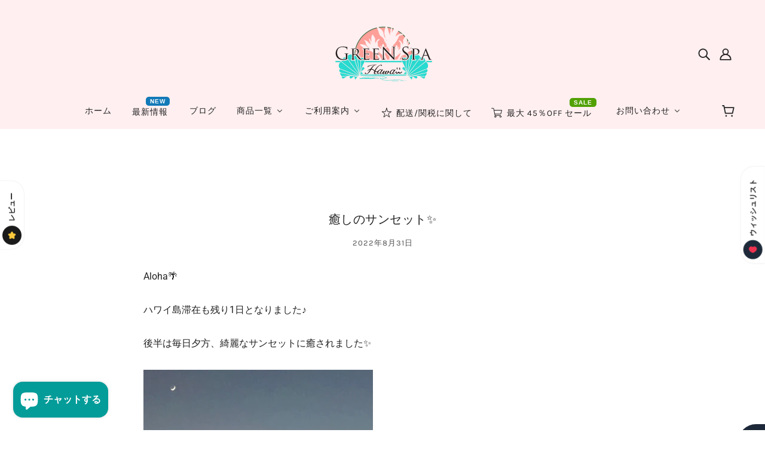

--- FILE ---
content_type: text/javascript
request_url: https://greenspahawaii.net/cdn/shop/t/16/assets/product-price.js?v=19449638858902942161704926103
body_size: -297
content:
class ProductPrice extends HTMLElement{constructor(){super(),this.compare_price=this.querySelector(".product-price--compare"),this.price=this.querySelector(".product-price--original"),this.reference_unit=this.querySelector(".product-price--reference-unit"),this.reference_value=this.querySelector(".product-price--reference-value"),this.root=this.closest(`[data-product-id='${this.dataset.id}']`),this.unit_price=this.querySelector(".product-price--unit-price"),this.unit_price_container=this.querySelector(".product-price--unit-container"),this.load()}load(){this.updatePriceListener()}updatePriceListener(){this.root.addEventListener("variantUpdated",event=>{this.updatePrices(event.detail)})}updatePrices(variant){if(variant)this.style.display="block";else{this.style.display="none";return}this.price.innerHTML=theme.utils.formatMoney(variant.price),variant.compare_at_price>variant.price?(this.compare_price.innerHTML=theme.utils.formatMoney(variant.compare_at_price),this.compare_price.style.display="inline-block"):this.compare_price.style.display="none",variant.unit_price_measurement?(this.unit_price.innerHTML=theme.utils.formatMoney(variant.unit_price),this.reference_unit.innerHTML=variant.unit_price_measurement.reference_unit,variant.unit_price_measurement.reference_value==1&&this.reference_value?this.reference_value.style.display="none":this.reference_value&&(this.reference_value.innerHTML=variant.unit_price_measurement.reference_value,this.reference_value.style.display="block"),this.unit_price_container.style.display="flex"):this.unit_price_container.style.display="none"}}customElements.define("product-price-root",ProductPrice);
//# sourceMappingURL=/cdn/shop/t/16/assets/product-price.js.map?v=19449638858902942161704926103
